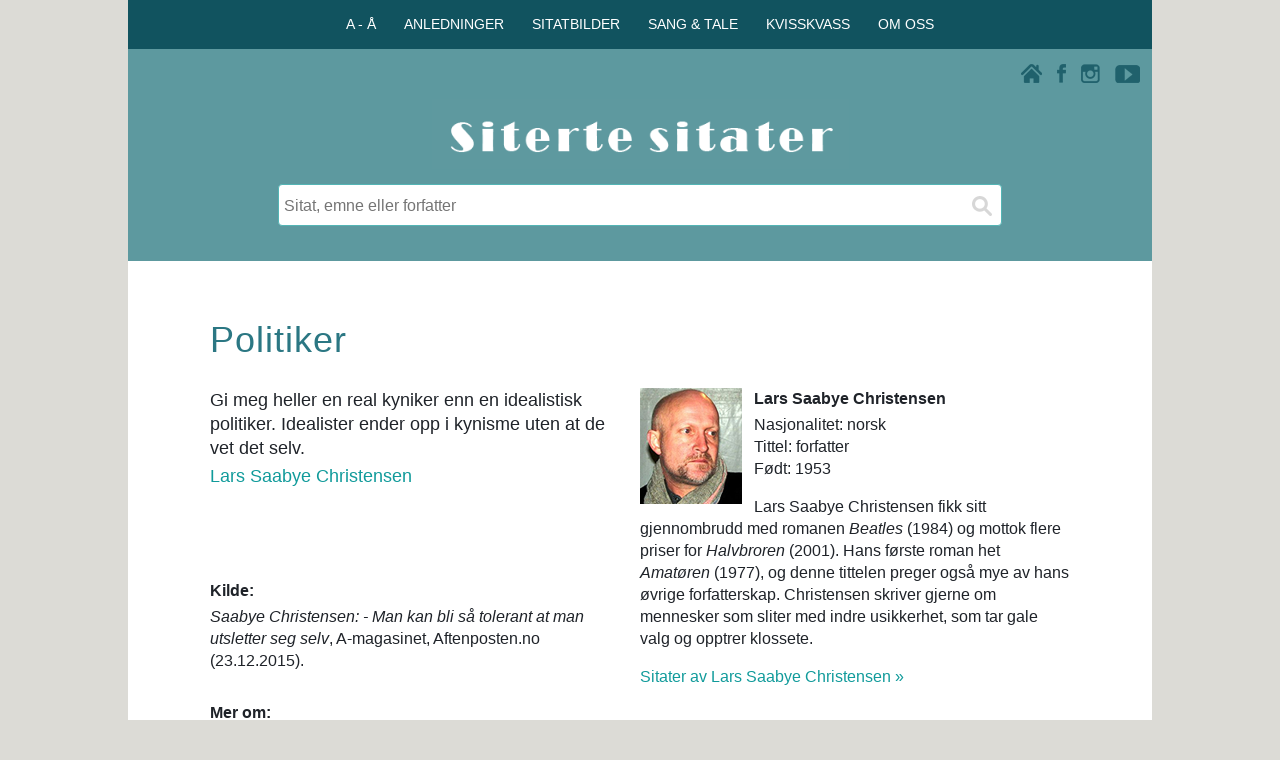

--- FILE ---
content_type: text/html; charset=UTF-8
request_url: https://www.ordtak.no/sitat.php?id=15243
body_size: 4874
content:
<!DOCTYPE html>
<html lang="no">
<head>

<meta charset="UTF-8">
<meta name="viewport" content="width=device-width, initial-scale=1.0">
<meta name="author" content="Siterte sitater" />
<meta name="copyright" content="Aunes tekst og tone" />
<!-- Google-kode for automatiske annonser -->

<meta name="description" content="Gi meg heller en real kyniker enn en idealistisk politiker. Idealister ender opp i kynisme uten at de vet det selv. (Lars Saabye Christensen)" />
<title>Politiker - Lars Saabye Christensen - Siterte sitater</title>
<meta property="og:url" content="https://www.ordtak.no/sitat.php?id=15243" />
<meta property="og:type" content="website" />
<meta property="og:title" content="Politiker" />
<meta property="og:description" content="Gi meg heller en real kyniker enn en idealistisk politiker. Idealister ender opp i kynisme uten at de vet det selv. (Lars Saabye Christensen)" />
<meta property="og:image" content="https://www.ordtak.no/images/siterte_sitater_logo_200.png" />
<link rel="stylesheet" href="css/sitertesitater_responsive.css" type="text/css" />
<link href="css/lightbox.css" rel="stylesheet" />
<link rel="shortcut icon" href="favicon.png" type="image/x-icon" />
<script src="javascripts/jquery-1.11.0.min.js"></script>
<script src="javascripts/lightbox.min.js"></script>
</head><script>
  // Definerer datalaget (dataLayer) og kommando-funksjonen (gtag)
  window.dataLayer = window.dataLayer || [];
  function gtag(){dataLayer.push(arguments);}
</script>
<body>
<!-- FACEBOOK -->
<div id="fb-root"></div>
<script>(function(d, s, id) {
  var js, fjs = d.getElementsByTagName(s)[0];
  if (d.getElementById(id)) return;
  js = d.createElement(s); js.id = id;
  js.src = "//connect.facebook.net/nb_NO/all.js#xfbml=1";
  fjs.parentNode.insertBefore(js, fjs);
}(document, 'script', 'facebook-jssdk'));</script>

<div class="innholdsboks_resultat">
<div class="row" id="toppmeny_boks">
<div class="col-12 boksfarge_morkgroen">
<div class="horizontal-centering">
<div>
<div>
<nav>
   <ul class="toppmeny">
      <li onclick="Toppmeny();">A - Å
         <ul id="toppmenyvalg1">
            <a href="index.php?register=emne"><li>Emner</li></a>
            <a href="index.php?register=forfatter"><li>Forfattere</li></a>
            <a href="index.php?register=ordtak"><li>Ordtaksamlinger</li></a>
         </ul>
      </li>
      <li onclick="Toppmeny();">ANLEDNINGER
         <ul id="toppmenyvalg2">
            <a href="teksthjelp.php"><li>Anledninger</li></a>
            <a href="teksthjelp.php?teksthjelp=daap"><li>Fødsel og dåp</li></a>
            <a href="teksthjelp.php?teksthjelp=bursdag"><li>Bursdag</li></a>			
            <a href="teksthjelp.php?teksthjelp=konfirmasjon"><li>Konfirmasjon</li></a>
			<a href="teksthjelp.php?teksthjelp=russ"><li>På russekortet</li></a>
            <a href="teksthjelp.php?teksthjelp=bryllup"><li>Bryllup og samliv</li></a>
            <a href="teksthjelp.php?teksthjelp=morsdag"><li>Morsdag</li></a>
            <a href="teksthjelp.php?teksthjelp=farsdag"><li>Farsdag</li></a>
			<a href="teksthjelp.php?teksthjelp=nyttaar"><li>Godt nytt år</li></a>
			<a href="teksthjelp.php?teksthjelp=humor"><li>Morsomme sitater</li></a>
			<a href="teksthjelp.php?teksthjelp=varme"><li>Varme sitater</li></a>
			<a href="teksthjelp.php?teksthjelp=kloke"><li>Kloke sitater</li></a>
			<a href="teksthjelp.php?teksthjelp=inspirasjon"><li>Inspirerende sitater</li></a>
			<a href="teksthjelp.php?teksthjelp=berømte"><li>Berømte sitater</li></a>
			<a href="teksthjelp.php?teksthjelp=topp"><li>Populære sitater</li></a>	
         </ul>
      </li>
      <li onclick="Toppmeny();">SITATBILDER
         <ul id="toppmenyvalg3">
            <a href="sitatfoto.php"><li>Sitatbilder</li></a>
            <a href="sitatfoto.php?illustrert=vennskap"><li>Vennskap og kjærlighet</li></a>
            <a href="sitatfoto.php?illustrert=livet"><li>Livet og øyeblikkene</li></a>
            <a href="sitatfoto.php?illustrert=familie"><li>Barn og familie</li></a>
            <a href="sitatfoto.php?illustrert=pipsiogpipsa"><li>Pipsi & Pipsa</li></a>
         </ul>
      </li>
      <li onclick="Toppmeny();">SANG & TALE
         <ul id="toppmenyvalg4">
            <a href="sangogtale.php"><li>Sang & tale</li></a>
            <a href="sangogtale.php?tips=skrivetips"><li>10 nyttige skrivetips</li></a>
            <a href="sangogtale.php?tips=melodi"><li>Melodiforslag</li></a>
            <a href="sangogtale.php?tips=eksempler"><li>Teksteksempler</li></a>
            <a href="sangogtale.php?tips=takkformaten"><li>Takk for maten</li></a>
         </ul>
      </li>
      <li onclick="Toppmeny();">KVISSKVASS
         <ul id="toppmenyvalg5">
            <a href="kvisskvass.php?tema=quiz"><li>Personlighetstest</li></a>
            <a href="kvisskvass.php?tema=dagenssitat"><li>Dagens sitat</li></a>
         </ul>
      </li>
      <li onclick="Toppmeny();">OM OSS
         <ul id="toppmenyvalg6">
            <a href="om_nettstedet.php?info=kontakt"><li>Kontaktinfo</li></a>
            <a href="om_nettstedet.php?info=bruk"><li>Bruk av sitater</li></a>
            <a href="om_nettstedet.php?info=egne"><li>Publisere egne sitater</li></a>
            <a href="om_nettstedet.php?info=oss"><li>Ofte stilte spørsmål</li></a>
            <a href="om_nettstedet.php?info=cookies"><li>Bruk av cookies</li></a>
            <a href="om_nettstedet.php?info=annonsering"><li>Annonsering</li></a>
            <a href="om_nettstedet.php?info=takk"><li>Takk til ...</li></a>
         </ul>
      </li>
   </ul>
</nav>
</div>
</div>
</div>
</div>
</div>


<div class="boksfarge_groen">
<div class="row">
	<div class="col-12 boksfarge_groen">
	<script src="javascripts/ikonmeny.js"></script>
		<div class="ikon_boks">
			<div class="ikon_youtube"><a href="https://www.youtube.com/user/Sitertesitater/videos" target="blank"><img src="images/ikon_youtube.png" width="25" height="18" alt="Siterte sitater på Youtube"></a></div>
			<div class="ikon_instagram"><a href="https://instagram.com/_u/sitertesitater" target="blank"><img src="images/ikon_instagram.png" width="19" height="19" alt="Siterte sitater på Instagram"></a></div>
			<div class="ikon_facebook"><a href="https://www.facebook.com/sitertesitater" target="blank"><img src="images/ikon_facebook.png" width="9" height="19" alt="Siterte sitater på Facebookt"></a></div>
			<div class="ikon_hjem link"><a href="./"><img src="images/ikon_hjem.png" width="21" height="19" alt="Siterte sitater - Hjem"></a></div>
			<div class="menytekst" onclick="Nav();" id="ikonmeny_ikon"><img src="images/ikon_menu.png" width="21" height="19" alt="Siterte sitater - Meny" class="ikon_meny" >Meny</div>
		</div>
<nav id="ikonmeny">
<ul>
<li>
<div class="flip_overskrift_meny" id="meny1">
   <img src="images/ikon_up.png" class="pil-opp">
   <img src="images/ikon_down.png" class="pil-ned">
  <span class="menyvalg">A - Å</span>
</div>
<div class="meny_boks" id="valg1">
<a href="index.php?register=emne">Emner</a>
<a href="index.php?register=forfatter">Forfattere</a>
<a href="index.php?register=ordtak">Ordtaksamlinger</a>
</div>
</li>
<li>
<div class="flip_overskrift_meny" id="meny2">
   <img src="images/ikon_up.png" class="pil-opp">
   <img src="images/ikon_down.png" class="pil-ned">
  <span class="menyvalg">ANLEDNINGER</span>
</div>
<div class="meny_boks" id="valg2">
<a href="teksthjelp.php">Anledninger</a>
<a href="teksthjelp.php?teksthjelp=daap">Fødsel og dåp</a>
<a href="teksthjelp.php?teksthjelp=bursdag">Bursdag</a>
<a href="teksthjelp.php?teksthjelp=konfirmasjon">Konfirmasjon</a>
<a href="teksthjelp.php?teksthjelp=russ">På russekortet</a>
<a href="teksthjelp.php?teksthjelp=bryllup">Bryllup og samliv</a>
<a href="teksthjelp.php?teksthjelp=morsdag">Morsdag</a>
<a href="teksthjelp.php?teksthjelp=farsdag">Farsdag</a>
<a href="teksthjelp.php?teksthjelp=nyttaar">Godt nytt år</a>
<a href="teksthjelp.php?teksthjelp=humor">Morsomme sitater</a>
<a href="teksthjelp.php?teksthjelp=varme">Varme sitater</a>
<a href="teksthjelp.php?teksthjelp=kloke">Kloke sitater</a>
<a href="teksthjelp.php?teksthjelp=inspirasjon">Inspirerende sitater</a>
<a href="teksthjelp.php?teksthjelp=berømte">Berømte sitater</a>
<a href="teksthjelp.php?teksthjelp=topp">Populære sitater</a>	
</div>
</li>
<li>
<div class="flip_overskrift_meny" id="meny3">
   <img src="images/ikon_up.png" class="pil-opp">
   <img src="images/ikon_down.png" class="pil-ned">
  <span class="menyvalg">SITATBILDER</span>
</div>
<div class="meny_boks" id="valg3">
<a href="sitatfoto.php">Sitatbilder</a>
<a href="sitatfoto.php?illustrert=vennskap">Vennskap og kjærlighet</a>
<a href="sitatfoto.php?illustrert=livet">Livet og øyeblikkene</a>
<a href="sitatfoto.php?illustrert=familie">Barn og familie</a>
<a href="sitatfoto.php?illustrert=pipsiogpipsa">Pipsi & Pipsa</a>
</div>
</li>
<li>
<div class="flip_overskrift_meny" id="meny4">
   <img src="images/ikon_up.png" class="pil-opp">
   <img src="images/ikon_down.png" class="pil-ned">
  <span class="menyvalg">SANG & TALE</span>
</div>
<div class="meny_boks" id="valg4">
<a href="sangogtale.php">Sang & tale</a>
<a href="sangogtale.php?tips=skrivetips">10 nyttige skrivetips</a>
<a href="sangogtale.php?tips=melodi">Melodiforslag</a>
<a href="sangogtale.php?tips=eksempler">Teksteksempler</a>
<a href="sangogtale.php?tips=takkformaten">Takk for maten</a>
</div>
</li>
<li>
<div class="flip_overskrift_meny" id="meny5">
   <img src="images/ikon_up.png" class="pil-opp">
   <img src="images/ikon_down.png" class="pil-ned">
  <span class="menyvalg">KVISSKVASS</span>
</div>
<div class="meny_boks" id="valg5">
<a href="kvisskvass.php?tema=quiz">Personlighetstest</a>
<a href="kvisskvass.php?tema=dagenssitat">Dagens sitat</a>
</div>
</li>
<li>
<div class="flip_overskrift_meny" id="meny6">
   <img src="images/ikon_up.png" class="pil-opp">
   <img src="images/ikon_down.png" class="pil-ned">
  <span class="menyvalg">OM OSS</span>
</div>
<div class="meny_boks" id="valg6">
<a href="om_nettstedet.php?info=kontakt">Kontaktinfo</a>
<a href="om_nettstedet.php?info=bruk">Bruk av sitater</a>
<a href="om_nettstedet.php?info=egne">Publisere egne sitater</a>
<a href="om_nettstedet.php?info=oss">Ofte stilte spørsmål</a>
<a href="om_nettstedet.php?info=cookies">Bruk av cookies</a>
<a href="om_nettstedet.php?info=annonsering">Annonsering</a>
<a href="om_nettstedet.php?info=takk">Takk til ...</a>
</div>
</li>
</ul>
</nav>
</div>
</div>


<div class="row">
	<div class="col-12 col-m-12 boksfarge_groen">
		<div class="logo_boks">
			<a href="./">
			<img class="center" src="images/siterte_sitater_logo.gif" width="417" height="70" alt="Siterte sitater">
			</a>
		</div>
	</div>
</div>
</div>


<main>
<div class="boksfarge_groen">
<div class="row">
	<div class="col-12 boksfarge_groen">
		<div class="sok_boks">
			<div class="sok">
				<form action="index.php" method="get">  
					<input type="text" name="sok" placeholder="Sitat, emne eller forfatter" />
					<input type="submit" value="" aria-label="Søk">
				</form>
			</div>
			<!--
			<div class="sok">
				<form>  
					<input class="rod_tekst" type="text" name="" value="Beklager, vi har litt trøbbel på linja akkurat nå. Prøv gjerne igjen senere." />
				</form>
			</div>
			-->
		</div>
	</div>
</div>
</div> 

<div class="row">
<div class="col-12 boksmarg">
<div class="reklame_innhold">
</div>
</div>
</div>


<div class="row">
<div class="col-12 boksmarg_utentoppogbunn">
<h1 class="innhold">Politiker</h1>
</div>
</div>

<div class="row">

<!----- KOLONNE VENSTRE ----->
<div class="col-6 col-m-6 boksmarg_utenhoyre">
<div class="enkeltsitat_boks">
<p>Gi meg heller en real kyniker enn en idealistisk politiker. Idealister ender opp i kynisme uten at de vet det selv.</p>
<div class="enkeltsitat_underboks">
<a href="index.php?fn=Lars Saabye&en=Christensen">Lars Saabye Christensen</a></div>
</div>

<div class="del_facebook_enkeltsitat">
<div class="fb-like" data-href="https://www.ordtak.no/sitat.php?id=15243" data-layout="button_count" data-action="like" data-show-faces="false" data-share="true"></div>
</div><div class="enkeltsitat_infoboks">
<h3>Kilde:</h3>
<p><i>Saabye Christensen: - Man kan bli så tolerant at man utsletter seg selv</i>, A-magasinet, Aftenposten.no (23.12.2015).</p>
</div>
<div class="enkeltsitat_infoboks">
<h3>Mer om:</h3>
<p><a href="index.php?emne=Politiker" class="enkeltsitat_registerlenker">Politiker</a>
<a href="index.php?emne=Kynisme" class="enkeltsitat_registerlenker">Kynisme</a>
<a href="index.php?emne=Idealist" class="enkeltsitat_registerlenker">Idealist</a>
</p>
</div>
</div>

<!----- KOLONNE HØYRE ----->
<div class="col-6 col-m-6 boksmarg_utenvenstre">
<div class="enkeltsitat_infoboks_utenmarg">
<div  class="forfatter_bilde"><img src="images/forfatter/lars_saabye_christensen.jpg" width="102" height="116" alt="Lars Saabye Christensen"></div><h3>Lars Saabye Christensen</h3>
<p>Nasjonalitet: norsk<br />
Tittel: forfatter<br />
Født: 1953</p>
<p>Lars Saabye Christensen fikk sitt gjennombrudd med romanen <i>Beatles</i> (1984) og mottok flere priser for <i>Halvbroren</i> (2001). Hans første roman het <i>Amatøren</i> (1977), og denne tittelen preger også mye av hans øvrige forfatterskap. Christensen skriver gjerne om mennesker som sliter med indre usikkerhet, som tar gale valg og opptrer klossete.</p>
<p class="enkeltsitat_tilsitater"><a href="index.php?fn=Lars Saabye&en=Christensen">Sitater av Lars Saabye Christensen &raquo;</a></p>
</div>
</div>
</div>

<div class="row">
<div class="col-12 boksmarg">
<div class="reklame_innhold">
<!-- Responsiv_banner2025 -->
<ins class="adsbygoogle"
	style="display:block"
	data-ad-client="ca-pub-0439377807765672"
	data-ad-slot="9592924768"
	data-ad-format="auto"
	data-full-width-responsive="true">
</ins>
<script>(adsbygoogle = window.adsbygoogle || []).push({});</script></div>
</div>
</div>


<!-- ORDSKY -->
<div class="row">
<div class="col-12">
<div class="ordsky_boks"> <a href="index.php?register=emne" class="ordsky_liten" >Emner A - Å</a>  <a href="teksthjelp.php?teksthjelp=russ" class="ordsky_medium" >På russekortet</a>  <a href="index.php?emne=Venn" class="ordsky_stor" >Venn</a>  <a href="teksthjelp.php?teksthjelp=humor" class="ordsky_medium">Morsomme sitater</a>  <a href="index.php?fn=Henrik&en=Ibsen" class="ordsky_liten" >Henrik Ibsen</a>  <a href="index.php?emne=Ungdom" class="ordsky_minst" >Ungdom</a>  <a href="index.php?fn=Norske&en=ordtak" class="ordsky_stor" >Norske ordtak</a>  <a href="index.php?fn=Anne-Cath&en=Vestly" class="ordsky_minst" >Anne-Cath Vestly</a>  <a href="teksthjelp.php?teksthjelp=topp" class="ordsky_medium">Populære sitater</a>  <a href="index.php?fn=Oscar&en=Wilde" class="ordsky_stor" >Oscar Wilde</a>  <a href="index.php?fn=Nils-Fredrik&en=Nielsen" class="ordsky_liten" >Nils-Fredrik Nielsen</a>  <a href="teksthjelp.php?teksthjelp=varme" class="ordsky_medium">Varme sitater</a>  <a href="index.php?emne=Kvinner" class="ordsky_minst" >Kvinner</a>  <a href="index.php?emne=Nye muligheter" class="ordsky_stor" >Nye muligheter</a>  <a href="teksthjelp.php?teksthjelp=inspirasjon" class="ordsky_medium">Inspirerende sitater</a>  <a href="index.php?fn=Danske&en=ordtak" class="ordsky_liten" >Danske ordtak</a>  <a href="kvisskvass.php?tema=quiz" class="ordsky_minst" >Personlighetstest</a>  <a href="http://selvforvikling.no/index.php?topp=20" class="ordsky_stor" target="blank" >Selvforvikling.no</a>  <a href="teksthjelp.php?teksthjelp=berømte" class="ordsky_medium">Berømte sitater</a>  <a href="index.php?fn=Kjerstin&en=Aune" class="ordsky_liten" >Kjerstin Aune</a>  <a href="index.php?fn=Nordiske&en=ordtak" class="ordsky_minst" >Nordiske ordtak</a>  <a href="index.php?emne=Barn" class="ordsky_liten" >Barn</a>  <a href="index.php?emne=Arbeid" class="ordsky_stor" >Arbeid</a>  <a href="teksthjelp.php?teksthjelp=kloke" class="ordsky_medium">Kloke sitater</a>  <a href="teksthjelp.php?teksthjelp=siste" class="ordsky_minst" >10 siste</a> </div></div>
</div>
</div>

<div class="fotnote bunntekst">
<a href="om_nettstedet.php?info=kontakt">Om Siterte sitater</a> | <a href="om_nettstedet.php?info=bruk">Bruk av sitater</a> | <a href="om_nettstedet.php?info=cookies">Cookies</a><br />
15 400 sitater - 1200 emner - 3150 forfattere<br />
Aunes tekst og tone © 2001 - 2026
</div>

<!-- UTSETTER LASTING AV ADSENSE REKLAME (LAZY LOADING) FOR Å FORBEDRE PAGESPEED-POENG OG LCP. -->
<script>
    // Funksjon for å laste AdSense-skriptet
    function loadAdSense() {
        var adScript = document.createElement('script');
        adScript.async = true;
        adScript.src = 'https://pagead2.googlesyndication.com/pagead/js/adsbygoogle.js?client=ca-pub-0439377807765672';
        adScript.setAttribute('crossorigin', 'anonymous');

        // Legger skriptet til i sidens hode-seksjon
        document.head.appendChild(adScript);
    }

    // Last inn skriptet når siden er ferdig lastet (eller når som helst du vil)
    window.addEventListener('load', loadAdSense);
    
    // VALGFRITT: Last inn skriptet ved første brukerinteraksjon (raskere visning)
    // window.addEventListener('scroll', loadAdSense, { once: true });
    // window.addEventListener('touchstart', loadAdSense, { once: true });
</script>

<!-- UTSETTER LASTING AV GOOGLE ANALYTICS/TAGMANAGER. -->
<script>
    // Din unike GA4 ID fra filen din
    var GTM_ID = 'G-2FJBG8MEKR'; 

    function loadGtag() {
        // 1. Oppretter <script>-taggen dynamisk
        var gtagScript = document.createElement('script');
        gtagScript.async = true;
        gtagScript.src = 'https://www.googletagmanager.com/gtag/js?id=' + GTM_ID;

        // 2. Legger til i head-seksjonen
        document.head.appendChild(gtagScript);

        // 3. Kjører de siste nødvendige kommandoene NÅR skriptet er initiert
        gtag('js', new Date());
        gtag('config', GTM_ID);
    }

    // Vent med å kalle loadGtag() til hele siden (inkludert LCP-bilde) er lastet.
    window.addEventListener('load', function() {
    // Starter lastingen av gtag.js etter 3000 millisekunder (3 sekunder)
    setTimeout(loadGtag, 3000); 
});
</script>

</body>
</html> 

--- FILE ---
content_type: text/html; charset=utf-8
request_url: https://www.google.com/recaptcha/api2/aframe
body_size: 268
content:
<!DOCTYPE HTML><html><head><meta http-equiv="content-type" content="text/html; charset=UTF-8"></head><body><script nonce="wx3MWAxxiCWhw84u38S20A">/** Anti-fraud and anti-abuse applications only. See google.com/recaptcha */ try{var clients={'sodar':'https://pagead2.googlesyndication.com/pagead/sodar?'};window.addEventListener("message",function(a){try{if(a.source===window.parent){var b=JSON.parse(a.data);var c=clients[b['id']];if(c){var d=document.createElement('img');d.src=c+b['params']+'&rc='+(localStorage.getItem("rc::a")?sessionStorage.getItem("rc::b"):"");window.document.body.appendChild(d);sessionStorage.setItem("rc::e",parseInt(sessionStorage.getItem("rc::e")||0)+1);localStorage.setItem("rc::h",'1768998732205');}}}catch(b){}});window.parent.postMessage("_grecaptcha_ready", "*");}catch(b){}</script></body></html>